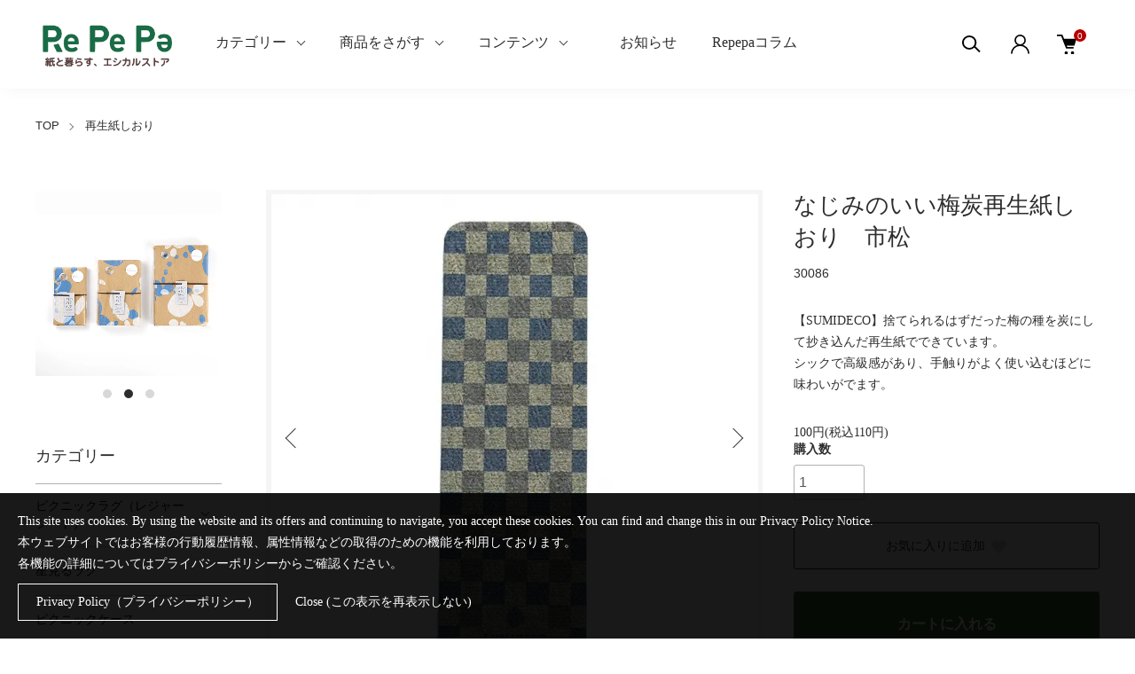

--- FILE ---
content_type: text/html; charset=EUC-JP
request_url: https://repepa.com/?pid=154106040
body_size: 22402
content:
<!DOCTYPE html PUBLIC "-//W3C//DTD XHTML 1.0 Transitional//EN" "http://www.w3.org/TR/xhtml1/DTD/xhtml1-transitional.dtd">
<html xmlns:og="http://ogp.me/ns#" xmlns:fb="http://www.facebook.com/2008/fbml" xmlns:mixi="http://mixi-platform.com/ns#" xmlns="http://www.w3.org/1999/xhtml" xml:lang="ja" lang="ja" dir="ltr">
<head>
<meta http-equiv="content-type" content="text/html; charset=euc-jp" />
<meta http-equiv="X-UA-Compatible" content="IE=edge,chrome=1" />
<meta name="viewport" content="width=device-width,initial-scale=1">
<title>なじみのいい梅炭再生紙しおり　市松 - Repepa（リペパ）　紙と暮らす、エシカルストア</title>
<meta name="Keywords" content="なじみのいい梅炭再生紙しおり　市松,repepa,リペパ,crep,レジャーシート,ピクニックラグ,文具,ブックカバー,しおり,再生紙,雑貨,サスティナブル,ギフト,デザイン" />
<meta name="Description" content="Repepa（リペパ）では、工業用クレープ紙を使用した再生紙雑貨をご用意しています。豊富なデザイン展開の「crep ピクニックラグ」をはじめとしたサスティナブルな商品は、普段づかいにもギフトにもおすすめです。" />
<meta name="Author" content="Repepa（リペパ）　紙と暮らす、エシカルストア-山陽製紙株式会社" />
<meta name="Copyright" content="GMOペパボ" />
<meta http-equiv="content-style-type" content="text/css" />
<meta http-equiv="content-script-type" content="text/javascript" />
<link rel="stylesheet" href="https://repepa.com/css/framework/colormekit.css" type="text/css" />
<link rel="stylesheet" href="https://repepa.com/css/framework/colormekit-responsive.css" type="text/css" />
<link rel="stylesheet" href="https://img07.shop-pro.jp/PA01457/249/css/11/index.css?cmsp_timestamp=20250619095128" type="text/css" />
<link rel="stylesheet" href="https://img07.shop-pro.jp/PA01457/249/css/11/product.css?cmsp_timestamp=20250619095128" type="text/css" />

<link rel="alternate" type="application/rss+xml" title="rss" href="https://repepa.com/?mode=rss" />
<link rel="shortcut icon" href="https://img07.shop-pro.jp/PA01457/249/favicon.ico?cmsp_timestamp=20250624100918" />
<script type="text/javascript" src="//ajax.googleapis.com/ajax/libs/jquery/1.11.0/jquery.min.js" ></script>
<meta property="og:title" content="なじみのいい梅炭再生紙しおり　市松 - Repepa（リペパ）　紙と暮らす、エシカルストア" />
<meta property="og:description" content="Repepa（リペパ）では、工業用クレープ紙を使用した再生紙雑貨をご用意しています。豊富なデザイン展開の「crep ピクニックラグ」をはじめとしたサスティナブルな商品は、普段づかいにもギフトにもおすすめです。" />
<meta property="og:url" content="https://repepa.com?pid=154106040" />
<meta property="og:site_name" content="Repepa（リペパ）　紙と暮らす、エシカルストア" />
<meta property="og:image" content="https://img07.shop-pro.jp/PA01457/249/product/154106040.jpg?cmsp_timestamp=20200930202354"/>
<meta property="og:type" content="product" />
<meta property="product:price:amount" content="110" />
<meta property="product:price:currency" content="JPY" />
<meta property="product:product_link" content="https://repepa.com?pid=154106040" />
<meta name="google-site-verification" content="MWpwmzVOnKPqUmJ9x4LlQq9bLf0_61GReT4qQwXGZAo" />
<meta name="p:domain_verify" content="3604b06eda824613dc14925f886011d0"/>
<script>
  var Colorme = {"page":"product","shop":{"account_id":"PA01457249","title":"Repepa\uff08\u30ea\u30da\u30d1\uff09\u3000\u7d19\u3068\u66ae\u3089\u3059\u3001\u30a8\u30b7\u30ab\u30eb\u30b9\u30c8\u30a2"},"basket":{"total_price":0,"items":[]},"customer":{"id":null},"inventory_control":"none","product":{"shop_uid":"PA01457249","id":154106040,"name":"\u306a\u3058\u307f\u306e\u3044\u3044\u6885\u70ad\u518d\u751f\u7d19\u3057\u304a\u308a\u3000\u5e02\u677e","model_number":"30086","stock_num":null,"sales_price":100,"sales_price_including_tax":110,"variants":[],"category":{"id_big":2891565,"id_small":0},"groups":[{"id":2921135},{"id":2921162},{"id":2921166},{"id":2921187}],"members_price":100,"members_price_including_tax":110}};

  (function() {
    function insertScriptTags() {
      var scriptTagDetails = [{"src":"https:\/\/welcome-coupon.colorme.app\/js\/coupon.js?account_id=PA01457249","integrity":null},{"src":"https:\/\/free-shipping-notifier-assets.colorme.app\/shop.js","integrity":null},{"src":"https:\/\/connect.myeeglobal.com\/2c93f60ff77ca110e7871caf6f68f136ac0117654f8f3c7d83fb0eae4b4555da\/main.js?paidOption=false&serviceType=7003","integrity":"sha384-WFFyZn1wgC98oNnn4LfLoZNdEk3V4\/POuUnvKfkB3kZXtElSwxn069n1\/qRi\/aTP"},{"src":"https:\/\/connect.buyee.jp\/2c93f60ff77ca110e7871caf6f68f136ac0117654f8f3c7d83fb0eae4b4555da\/main.js?paidOption=false&serviceType=7003","integrity":"sha384-5OCv6Sapbge+3fzozkWQr7bzBm4k8NSV8p22pmsckQaAtREGAjsVxLdttJRRgMFp"}];
      var entry = document.getElementsByTagName('script')[0];

      scriptTagDetails.forEach(function(tagDetail) {
        var script = document.createElement('script');

        script.type = 'text/javascript';
        script.src = tagDetail.src;
        script.async = true;

        if( tagDetail.integrity ) {
          script.integrity = tagDetail.integrity;
          script.setAttribute('crossorigin', 'anonymous');
        }

        entry.parentNode.insertBefore(script, entry);
      })
    }

    window.addEventListener('load', insertScriptTags, false);
  })();
</script>

<script async src="https://www.googletagmanager.com/gtag/js?id=G-4CQR0VDCH4"></script>
<script>
  window.dataLayer = window.dataLayer || [];
  function gtag(){dataLayer.push(arguments);}
  gtag('js', new Date());
  
      gtag('config', 'G-4CQR0VDCH4', (function() {
      var config = {};
      if (Colorme && Colorme.customer && Colorme.customer.id != null) {
        config.user_id = Colorme.customer.id;
      }
      return config;
    })());
  
  </script><script type="text/javascript">
  document.addEventListener("DOMContentLoaded", function() {
    gtag("event", "view_item", {
      currency: "JPY",
      value: Colorme.product.sales_price_including_tax,
      items: [
        {
          item_id: Colorme.product.id,
          item_name: Colorme.product.name
        }
      ]
    });
  });
</script></head>
<body>
<meta name="colorme-acc-payload" content="?st=1&pt=10029&ut=154106040&at=PA01457249&v=20260120104412&re=&cn=ebab89ec9627d688ec5a2c63afb4b4c2" width="1" height="1" alt="" /><script>!function(){"use strict";Array.prototype.slice.call(document.getElementsByTagName("script")).filter((function(t){return t.src&&t.src.match(new RegExp("dist/acc-track.js$"))})).forEach((function(t){return document.body.removeChild(t)})),function t(c){var r=arguments.length>1&&void 0!==arguments[1]?arguments[1]:0;if(!(r>=c.length)){var e=document.createElement("script");e.onerror=function(){return t(c,r+1)},e.src="https://"+c[r]+"/dist/acc-track.js?rev=3",document.body.appendChild(e)}}(["acclog001.shop-pro.jp","acclog002.shop-pro.jp"])}();</script>
<script>(function(w,d,s,l,i){w[l]=w[l]||[];w[l].push({'gtm.start':
new Date().getTime(),event:'gtm.js'});var f=d.getElementsByTagName(s)[0],
j=d.createElement(s),dl=l!='dataLayer'?'&l='+l:'';j.async=true;j.src=
'https://www.googletagmanager.com/gtm.js?id='+i+dl;f.parentNode.insertBefore(j,f);
})(window,document,'script','dataLayer','GTM-KTPRM96');</script>


<noscript><iframe src="https://www.googletagmanager.com/ns.html?id=GTM-KTPRM96"
height="0" width="0" style="display:none;visibility:hidden"></iframe></noscript>

<link href="https://img.shop-pro.jp/tmpl_js/88/slick.css" rel="stylesheet" type="text/css">
<link href="https://img.shop-pro.jp/tmpl_js/88/slick-theme.css" rel="stylesheet" type="text/css">
<link href="https://img.shop-pro.jp/tmpl_js/88/magnific-popup.css" rel="stylesheet" type="text/css">


<div class="l-header is-product" id="js-header-scroll">
  <div class="l-header-main">
    <div class="l-header-main__in">
      <div class="l-header-logo">
        <h1 class="l-header-logo__img">
          <a class="l-header-logo__txt" href="./">
            <img src="https://img07.shop-pro.jp/PA01457/249/PA01457249.png?cmsp_timestamp=20250624100918" alt="Repepa（リペパ）　紙と暮らす、エシカルストア" />
          </a>
        </h1>
      </div>
      <div class="l-sp-header-cart-btn">
                <form name="cart_view_with_async" method="POST" action="https://repepa.com/cart/proxy/basket?shop_id=PA01457249&shop_domain=repepa.com">
          <input type="hidden" name="reference_token" value="a2cb927bd9c24040ac3fcbd809f9a078"><input type="hidden" name="shop_id" value="PA01457249"><input type="hidden" name="shop_domain" value="repepa.com">
        </form>
        <button class="l-sp-header-cart-btn__link cart_view_with_async">
          <img src="https://img.shop-pro.jp/tmpl_img/87/icon-cart.svg" alt="カートを見る" />
          <span class="l-sp-header-cart-btn__count">
            <span class="cart_count">0</span>
          </span>
        </button>
            </div>
      <button class="l-menu-btn js-navi-open" aria-label="メニュー">
        <span></span>
        <span></span>
      </button>
    </div>
    
    <div class="l-main-navi">
      <div class="l-main-navi__overlay js-navi-close"></div>
      <div class="l-sp-header-search">
        <form action="https://repepa.com/" method="GET" class="l-sp-header-search__form">
          <input type="hidden" name="mode" value="srh" />
          <div class="l-sp-header-search__input">
            <input type="text" name="keyword" placeholder="商品検索" />
          </div>
          <button class="l-sp-header-search__submit" type="submit">
            <img src="https://img.shop-pro.jp/tmpl_img/87/icon-search.svg" alt="送信" />
          </button>
        </form>
      </div>
      <ul class="l-main-navi-list">
                <li class="l-main-navi-list__item">
          <button class="l-main-navi-list__link js-toggle-btn">
            カテゴリー
          </button>
          <div class="l-dropdown-menu js-toggle-contents">
            <div class="u-container">
              <ul class="l-dropdown-menu-list">
                                <li class="l-dropdown-menu-list__item2">
                  <a class="l-dropdown-menu-list__link" href="https://repepa.com/?mode=cate&cbid=2891562&csid=0">ピクニックラグ（レジャーシート）</a>
                </li>
                                <li class="l-dropdown-menu-list__item2">
                  <a class="l-dropdown-menu-list__link" href="https://repepa.com/?mode=cate&cbid=2973676&csid=0">星見るラグ</a>
                </li>
                                <li class="l-dropdown-menu-list__item2">
                  <a class="l-dropdown-menu-list__link" href="https://repepa.com/?mode=cate&cbid=2959287&csid=0">ピクニックケース</a>
                </li>
                                <li class="l-dropdown-menu-list__item2">
                  <a class="l-dropdown-menu-list__link" href="https://repepa.com/?mode=cate&cbid=2891563&csid=0">テーブルウェア</a>
                </li>
                                <li class="l-dropdown-menu-list__item2">
                  <a class="l-dropdown-menu-list__link" href="https://repepa.com/?mode=cate&cbid=2891564&csid=0">再生紙ブックカバー</a>
                </li>
                                <li class="l-dropdown-menu-list__item2">
                  <a class="l-dropdown-menu-list__link" href="https://repepa.com/?mode=cate&cbid=2891565&csid=0">再生紙しおり</a>
                </li>
                                <li class="l-dropdown-menu-list__item2">
                  <a class="l-dropdown-menu-list__link" href="https://repepa.com/?mode=cate&cbid=2891566&csid=0">その他</a>
                </li>
                              </ul>
            </div>
          </div>
        </li>
                        <li class="l-main-navi-list__item">
          <button class="l-main-navi-list__link js-toggle-btn">
            商品をさがす
          </button>
          <div class="l-dropdown-menu js-toggle-contents">
            <div class="u-container">
              <ul class="l-dropdown-menu-list">
                                <li class="l-dropdown-menu-list__item2">
                  <a class="l-dropdown-menu-list__link" href="https://repepa.com/?mode=grp&gid=2921162">ブランドからさがす</a>
                </li>
                                <li class="l-dropdown-menu-list__item2">
                  <a class="l-dropdown-menu-list__link" href="https://repepa.com/?mode=grp&gid=2921169">コラボレーター・デザイナーからさがす</a>
                </li>
                                <li class="l-dropdown-menu-list__item2">
                  <a class="l-dropdown-menu-list__link" href="https://repepa.com/?mode=grp&gid=2921186">価格からさがす</a>
                </li>
                              </ul>
            </div>
          </div>
        </li>
                        <li class="l-main-navi-list__item">
        <button class="l-main-navi-list__link js-toggle-btn">
          コンテンツ
          </button>
          <div class="l-dropdown-menu js-toggle-contents">
            <div class="u-container">
              <ul class="l-dropdown-menu-list">
                <li class="l-dropdown-menu-list__item">
                  <a class="l-dropdown-menu-list__link" href="https://repepa.com/?mode=f1">「Repepa」について</a>
                </li>
                <li class="l-dropdown-menu-list__item">
                  <a class="l-dropdown-menu-list__link" href="https://repepa.com/?mode=f4">ピクニックラグのサイズについて</a>
                </li>
                <li class="l-dropdown-menu-list__item">
                  <a class="l-dropdown-menu-list__link" href="https://repepa.com/?mode=f5">ご利用ガイド</a>
                </li>
                <li class="l-dropdown-menu-list__item">
                  <a class="l-dropdown-menu-list__link" href="https://repepa.com/?mode=f6">よくあるご質問</a>
                </li>
								 <li class="l-dropdown-menu-list__item">
                  <a class="l-dropdown-menu-list__link" href="https://repepa.com/?mode=f9">OEM製作について（法人のお客様）</a>
                </li>
                <li class="l-dropdown-menu-list__item">
                  <a class="l-dropdown-menu-list__link" href="https://repepa.shop-pro.jp/secure/?mode=inq&shop_back_url=https%3A%2F%2Frepepa.com%2F&shop_id=PA01457249">お問い合わせ</a>
                </li>             
                <li class="l-dropdown-menu-list__item">
                  <a class="l-dropdown-menu-list__link" href="https://repepa.com/?mode=f8">利用者情報の外部送信</a>
                </li>
								<li class="l-dropdown-menu-list__item">
                  <a class="l-dropdown-menu-list__link" href="https://repepa.com/?mode=f11">個人情報取り扱い同意書</a>
                </li>
              </ul>
            </div>
          </div>
        </li>
        					<li class="menu-list__item">
           <a class="l-dropdown-menu-list__link" href="https://repepa.com/apps/note/category/infomation/">お知らせ</a>
				</li>
				<li class="menu-list__item">
           <a class="l-dropdown-menu-list__link" href="https://repepa.com/apps/note/category/repepacolumn/">Repepaコラム</a>
				</li>
      </ul>
      
      <div class="l-header-help">
        <div class="l-header-search">
          <button class="l-header-search__btn l-header-help__btn js-search-btn" type="button">
            <img src="https://img.shop-pro.jp/tmpl_img/87/icon-search.svg" alt="検索" />
          </button>
          <div class="l-header-search__contents js-search-contents">
            <div class="l-header-search__overlay"></div>
            <form action="https://repepa.com/" method="GET" class="l-header-search__form">
              <input type="hidden" name="mode" value="srh" />
              <div class="l-header-search__input">
                <input type="text" name="keyword" placeholder="商品検索" />
              </div>
              <button class="l-header-search__submit" type="submit">
                <img src="https://img.shop-pro.jp/tmpl_img/87/icon-search.svg" alt="送信" />
              </button>
            </form>
          </div>
        </div>
        <div class="l-header-account">
          <button class="l-header-account__btn l-header-help__btn js-toggle-btn">
            <img src="https://img.shop-pro.jp/tmpl_img/87/icon-user.svg" alt="アカウント" />
          </button>
          <div class="l-dropdown-menu js-toggle-contents">
            <div class="u-container">
              <ul class="l-header-account-list">
                <li class="l-header-account-list__item">
                  <a class="l-header-account-list__link" href="https://repepa.com/?mode=myaccount">マイアカウント</a>
                </li>
                                                                <li class="l-header-account-list__item">
                  <a class="l-header-account-list__link" href="https://repepa.com/customer/signup/new">新規会員登録</a>
                </li>
                                <li class="l-header-account-list__item">
                  <a class="l-header-account-list__link" href="https://repepa.com/?mode=login&shop_back_url=https%3A%2F%2Frepepa.com%2F">ログイン</a>
                </li>
                                              </ul>
            </div>
          </div>
        </div>
        <div class="l-header-cart">
                    <form name="cart_view_with_async" method="POST" action="https://repepa.com/cart/proxy/basket?shop_id=PA01457249&shop_domain=repepa.com">
            <input type="hidden" name="reference_token" value="a2cb927bd9c24040ac3fcbd809f9a078"><input type="hidden" name="shop_id" value="PA01457249"><input type="hidden" name="shop_domain" value="repepa.com">
          </form>
          <button class="l-header-cart-btn cart_view_with_async">
            <img src="https://img.shop-pro.jp/tmpl_img/87/icon-cart.svg" alt="カートを見る" />
            <span class="l-header-cart-btn__count">
              <span class="cart_count">0</span>
            </span>
          </button>
                </div>
      </div>
      
      
      <div class="l-sp-header-help">
        <div class="l-sp-header-help-box">
          <h3 class="l-sp-header-help__ttl">
            アカウント
          </h3>
          <ul class="l-sp-header-help-list">
            <li class="l-sp-header-help-list__item">
              <a class="l-sp-header-help-list__link" href="https://repepa.com/?mode=myaccount">マイアカウント</a>
            </li>
                                                <li class="l-sp-header-help-list__item">
              <a class="l-sp-header-help-list__link" href="https://repepa.com/customer/signup/new">新規会員登録</a>
            </li>
                        <li class="l-sp-header-help-list__item">
              <a class="l-sp-header-help-list__link" href="https://repepa.com/?mode=login&shop_back_url=https%3A%2F%2Frepepa.com%2F">ログイン</a>
            </li>
                                    <li class="l-sp-header-help-list__item">
              <a class="l-sp-header-help-list__link" href="https://repepa.com/cart/proxy/basket?shop_id=PA01457249&shop_domain=repepa.com"></a>
            </li>
          </ul>
        </div>
        <div class="l-sp-header-help-box">
          <h3 class="l-sp-header-help__ttl">
            ショッピングガイド
          </h3>
          <ul class="l-sp-header-help-list">
            <li class="l-sp-header-help-list__item">
              <a class="l-sp-header-help-list__link" href="https://repepa.com/?mode=sk">配送・送料について</a>
            </li>
            <li class="l-sp-header-help-list__item">
              <a class="l-sp-header-help-list__link" href="https://repepa.com/?mode=sk#return">返品について</a>
            </li>
            <li class="l-sp-header-help-list__item">
              <a class="l-sp-header-help-list__link" href="https://repepa.com/?mode=sk#payment">お支払い方法について</a>
            </li>
            <li class="l-sp-header-help-list__item">
              <a class="l-sp-header-help-list__link" href="https://repepa.com/?mode=sk#info">特定商取引法に基づく表記</a>
            </li>
            <li class="l-sp-header-help-list__item">
              <a class="l-sp-header-help-list__link" href="https://repepa.com/?mode=privacy">プライバシーポリシー</a>
            </li>
            <li class="l-sp-header-help-list__item">
              <a class="l-sp-header-help-list__link" href="https://repepa.shop-pro.jp/customer/inquiries/new">お問い合わせ</a>
            </li>
          </ul>
        </div>
        
        <ul class="l-sp-header-sns-list">
                    <li class="l-sp-header-sns-list__item">
            <a href="https://instagram.com/repepa_sanyopaper" target="_blank">
              <i class="icon-lg-b icon-instagram" aria-label="instagram"></i>
            </a>
          </li>
                                        <li class="l-sp-header-sns-list__item">
            <a href="https://twitter.com/Repepa_sanyo" target="_blank">
              <i class="icon-lg-b icon-twitter" aria-label="Twitter"></i>
            </a>
          </li>
                            </ul>
        
      </div>
      
    </div>
    
    <div class="l-sp-main-navi__overlay"></div>
    
  </div>
</div>





<div class="l-main is-product">
  <div class="c-breadcrumbs u-container">
    <ul class="c-breadcrumbs-list">
      <li class="c-breadcrumbs-list__item">
        <a class="c-breadcrumbs-list__link" href="./">TOP</a>
      </li>
                                    <li class="c-breadcrumbs-list__item">
        <a href="?mode=cate&cbid=2891565&csid=0">
          再生紙しおり
        </a>
      </li>
                                                                </ul>
  </div>
  
  <div class="l-contents-wrap u-container">
    <div class="l-contents-main">
            <link href="https://img.shop-pro.jp/tmpl_js/87/magnific-popup.css" rel="stylesheet" type="text/css">

<meta property="product:retailer_item_id" content="154106040" />

<script type="application/ld+json">
{
  "@context": "https://schema.org/",
  "@type": "Product",
  "id": "154106040",
  "name": "なじみのいい梅炭再生紙しおり　市松",
  "image": "https://img07.shop-pro.jp/PA01457/249/product/154106040.jpg?cmsp_timestamp=20200930202354",
  "description": "捨てられるはずだった梅の種を炭にして抄き込んだ再生紙でできています。 シックで高級感があり、手触りがよく使い込むほどに味わいがでます。 本体寸:W40mm x H120mm MADE IN JAPAN",
  "sku": "30086",
  "offers": {
    "@type": "Offer",
    "url": "https://repepa.com/?pid=154106040",
        "availability": "https://schema.org/InStock",
        "price": "100110",
    "priceCurrency": "JPY"
  }
}
</script>

<div class="cart_in_modal cart_modal__close" style="display: none;">
  <div class="cart_in_modal__outline not_bubbling">
    <label class="cart_modal__close cart_in_modal__close-icon">
    </label>
    <p class="cart_in_modal__heading">
      こちらの商品が<br class="sp-br">カートに入りました
    </p>
    <div class="cart_in_modal__detail">
            <div class="cart_in_modal__image-wrap">
        <img src="https://img07.shop-pro.jp/PA01457/249/product/154106040.jpg?cmsp_timestamp=20200930202354" alt="" class="cart_in_modal__image" />
      </div>
            <p class="cart_in_modal__name">
        なじみのいい梅炭再生紙しおり　市松
      </p>
    </div>
    <div class="cart_in_modal__button-wrap">
      <form name="cart_view_with_async" method="POST" action="https://repepa.com/cart/proxy/basket?shop_id=PA01457249&shop_domain=repepa.com">
        <input type="hidden" name="reference_token" value="a2cb927bd9c24040ac3fcbd809f9a078"><input type="hidden" name="shop_id" value="PA01457249"><input type="hidden" name="shop_domain" value="repepa.com">
      </form>
      <button class="cart_view_with_async cart_in_modal__button cart_in_modal__button--solid">かごの中身を見る</button>
      <p class="cart_modal__close cart_in_modal__text-link">ショッピングを続ける</p>
    </div>
  </div>
</div>
<div class="cart_in_error_modal cart_in_error__close" style="display: none;">
  <div class="cart_in_modal__outline not_bubbling">
    <label class="cart_in_error__close cart_in_modal__close-icon">
    </label>
    <p class="cart_in_error_message cart_in_error_modal__heading"></p>
    <div class="cart_in_modal__button-wrap">
      <button class="cart_in_error__close cart_in_modal__button cart_in_modal__button--solid">ショッピングを続ける</button>
    </div>
  </div>
</div>


<div class="p-product">
  <form name="product_form" method="post" action="https://repepa.com/cart/proxy/basket/items/add">
    <div class="p-product-main">
      
      <div class="p-product-img">
        <div class="p-product-img__main js-images-slider">
          <div class="p-product-img__main-item u-square-img">
                        <a href="https://img07.shop-pro.jp/PA01457/249/product/154106040.jpg?cmsp_timestamp=20200930202354" class="js-popup-item">
              <img src="https://img07.shop-pro.jp/PA01457/249/product/154106040.jpg?cmsp_timestamp=20200930202354" alt="" />
            </a>
                      </div>
                                        <div class="p-product-img__main-item u-square-img">
            <a href="https://img07.shop-pro.jp/PA01457/249/product/154106040_o1.jpg?cmsp_timestamp=20200930202354" class="js-popup-item">
              <img src="https://img07.shop-pro.jp/PA01457/249/product/154106040_o1.jpg?cmsp_timestamp=20200930202354" alt="" />
            </a>
          </div>
                                        <div class="p-product-img__main-item u-square-img">
            <a href="https://img07.shop-pro.jp/PA01457/249/product/154106040_o2.jpg?cmsp_timestamp=20230921173808" class="js-popup-item">
              <img src="https://img07.shop-pro.jp/PA01457/249/product/154106040_o2.jpg?cmsp_timestamp=20230921173808" alt="" />
            </a>
          </div>
                                                                                                                                                                                                                                                                                                                                                                                                                                                                                                                                                                                                                                                                                                                                                                                                                                                                                                                                                                                                                  </div>
                <div class="p-product-img__thumb">
          <ul class="p-product-thumb-list">
                        <li class="p-product-thumb-list__item">
              <div class="p-product-thumb-list__img u-square-img">
                <img src="https://img07.shop-pro.jp/PA01457/249/product/154106040.jpg?cmsp_timestamp=20200930202354" alt="">
              </div>
            </li>
                                                <li class="p-product-thumb-list__item">
              <div class="p-product-thumb-list__img u-square-img">
                <img src="https://img07.shop-pro.jp/PA01457/249/product/154106040_o1.jpg?cmsp_timestamp=20200930202354" alt="">
              </div>
            </li>
                                                <li class="p-product-thumb-list__item">
              <div class="p-product-thumb-list__img u-square-img">
                <img src="https://img07.shop-pro.jp/PA01457/249/product/154106040_o2.jpg?cmsp_timestamp=20230921173808" alt="">
              </div>
            </li>
                                                                                                                                                                                                                                                                                                                                                                                                                                                                                                                                                                                                                                                                                                                                                                                                                                                                                                                                                                                                                                                                                                                                                                                                          </ul>
        </div>
              </div>
      
      
      
      <div class="p-product-info">
        <h2 class="p-product-info__ttl">
          なじみのいい梅炭再生紙しおり　市松
        </h2>
        <div class="p-product-info__id">
          30086
        </div>
        <div class="p-product-info__ex">
          【SUMIDECO】捨てられるはずだった梅の種を炭にして抄き込んだ再生紙でできています。<br>シックで高級感があり、手触りがよく使い込むほどに味わいがでます。
        </div>
        
													<div class="product_sales">
																	100円(税込110円)
																	　</div>
        
        
        
                
        
        
        
                
        
        
                
        
        
        
        <div class="p-product-form">
                    <div class="p-product-form-stock">
            <div class="p-product-option-select__ttl">
              購入数
            </div>
            <div class="p-product-form-stock__box">
              <div class="p-product-form-stock__input">
                <input type="text" name="product_num" value="1" />
                <span class="p-product-form-stock__unit"></span>
              </div>
                          </div>
          </div>
                    
          <div class="p-product-form-btn__favorite">
            <button type="button" class="c-btn-cart is-favorite"  data-favorite-button-selector="DOMSelector" data-product-id="154106040" data-added-class="is-added">
              お気に入りに追加 <svg role="img" aria-hidden="true"><use xlink:href="#heart"></use></svg>
            </button>
          </div>
          
          <div class="p-product-form-btn">
            <div class="p-product-form-btn__cart">
                                          <button type="submit" class="c-btn-cart">
                カートに入れる
              </button>
                            <p class="p-product-form__error-message stock_error"></p>
                                        </div>
          </div>
        </div>
        
        
        
        <ul class="p-product-link-list">
          <li class="p-product-link-list__item">
            <a href="https://repepa.com/?mode=sk#return">返品について</a>
          </li>
          <li class="p-product-link-list__item">
            <a href="https://repepa.com/?mode=sk#info">特定商取引法に基づく表記</a>
          </li>
          <li class="p-product-link-list__item">
            <a href="https://repepa.shop-pro.jp/customer/products/154106040/inquiries/new">この商品について問い合わせる</a>
          </li>
          <li class="p-product-link-list__item">
            <a href="https://repepa.com/?mode=cate&cbid=2891565&csid=0">買い物を続ける</a>
          </li>
        </ul>
        
        
        <ul class="p-product-sns-list">
          <li class="p-product-sns-list__item">
            <div class="line-it-button" data-lang="ja" data-type="share-a" data-ver="3"
                         data-color="default" data-size="small" data-count="false" style="display: none;"></div>
                       <script src="https://www.line-website.com/social-plugins/js/thirdparty/loader.min.js" async="async" defer="defer"></script>
          </li>
          <li class="p-product-sns-list__item">
            
          </li>
          <li class="p-product-sns-list__item">
            <a href="https://twitter.com/share" class="twitter-share-button" data-url="https://repepa.com/?pid=154106040" data-text="" data-lang="ja" >ツイート</a>
<script charset="utf-8">!function(d,s,id){var js,fjs=d.getElementsByTagName(s)[0],p=/^http:/.test(d.location)?'http':'https';if(!d.getElementById(id)){js=d.createElement(s);js.id=id;js.src=p+'://platform.twitter.com/widgets.js';fjs.parentNode.insertBefore(js,fjs);}}(document, 'script', 'twitter-wjs');</script>
          </li>
        </ul>
        
        
      </div>
      
      
    </div>
    
    
    <div class="p-product-detail">
      
            <div class="p-product-explain">
        <h3 class="p-product__ttl">
          商品説明
        </h3>
        <div class="p-product-explain__body">
          捨てられるはずだった梅の種を炭にして抄き込んだ再生紙でできています。<br>シックで高級感があり、手触りがよく使い込むほどに味わいがでます。<br>本体寸:W40mm x H120mm<br>MADE IN JAPAN
        </div>
      </div>
            
      
      <div class="p-product-other">
        
                
        
        
                <div class="p-product-recommend">
          <h3 class="p-product__ttl">
            あなたにおすすめの商品
          </h3>
          <ul class="p-product-recommend-list u-opa">
                        <li class="p-product-recommend-list__item">
              <div class="p-product-recommend-list__img u-square-img">
                <a href="?pid=154106039">
                                    <img src="https://img07.shop-pro.jp/PA01457/249/product/154106039_th.jpg?cmsp_timestamp=20200930202352" alt="なじみのいい梅炭再生紙しおり　縁起" class="together_product_list_img show item_img" />
                                  </a>
                <button type="button" class="c-item-list__btn" data-favorite-button-selector="DOMSelector" data-product-id="154106039" data-added-class="is-added">
                  <svg role="img" aria-hidden="true"><use xlink:href="#heart"></use></svg>
                </button>
              </div>
              <div class="c-item-list__txt">
                <div class="c-item-list__ttl">
                  <a href="?pid=154106039">
                    なじみのいい梅炭再生紙しおり　縁起
                  </a>
                </div>
                                                                <div class="c-item-list__price">
                  																					100円(税込110円)                                    </span>
                </div>
                              </div>
            </li>
                        <li class="p-product-recommend-list__item">
              <div class="p-product-recommend-list__img u-square-img">
                <a href="?pid=154105922">
                                    <img src="https://img07.shop-pro.jp/PA01457/249/product/154105922_th.png?cmsp_timestamp=20230413140923" alt="ピクニックラグ　フラワーズ　イエロー" class="together_product_list_img show item_img" />
                                  </a>
                <button type="button" class="c-item-list__btn" data-favorite-button-selector="DOMSelector" data-product-id="154105922" data-added-class="is-added">
                  <svg role="img" aria-hidden="true"><use xlink:href="#heart"></use></svg>
                </button>
              </div>
              <div class="c-item-list__txt">
                <div class="c-item-list__ttl">
                  <a href="?pid=154105922">
                    ピクニックラグ　フラワーズ　イエロー
                  </a>
                </div>
                                                                <div class="c-item-list__price">
                  																				1,200円(税込1,320円)&#12316;2,500円(税込2,750円)
                                                </span>
                </div>
                              </div>
            </li>
                        <li class="p-product-recommend-list__item">
              <div class="p-product-recommend-list__img u-square-img">
                <a href="?pid=154105978">
                                    <img src="https://img07.shop-pro.jp/PA01457/249/product/154105978_th.jpg?cmsp_timestamp=20200930202125" alt="ピクニックケース　ブルーストーン　ブルー＆ブラウン　2色　各1枚入り" class="together_product_list_img show item_img" />
                                  </a>
                <button type="button" class="c-item-list__btn" data-favorite-button-selector="DOMSelector" data-product-id="154105978" data-added-class="is-added">
                  <svg role="img" aria-hidden="true"><use xlink:href="#heart"></use></svg>
                </button>
              </div>
              <div class="c-item-list__txt">
                <div class="c-item-list__ttl">
                  <a href="?pid=154105978">
                    ピクニックケース　ブルーストーン　ブルー＆ブラウン　2色　各1枚入り
                  </a>
                </div>
                                                                <div class="c-item-list__price">
                  																				500円(税込550円)&#12316;700円(税込770円)
                                                </span>
                </div>
                              </div>
            </li>
                      </ul>
        </div>
                
      </div>
      
    </div>
    
    <input type="hidden" name="user_hash" value="96143af415d81febd64fc0ab8d3d7d36"><input type="hidden" name="members_hash" value="96143af415d81febd64fc0ab8d3d7d36"><input type="hidden" name="shop_id" value="PA01457249"><input type="hidden" name="product_id" value="154106040"><input type="hidden" name="members_id" value=""><input type="hidden" name="back_url" value="https://repepa.com/?pid=154106040"><input type="hidden" name="is_async_cart_in" value="1"><input type="hidden" name="reference_token" value="a2cb927bd9c24040ac3fcbd809f9a078"><input type="hidden" name="shop_domain" value="repepa.com">
  </form>
  
  </div>




<script src="https://img.shop-pro.jp/tmpl_js/87/slick.js"></script>
<script src="https://img.shop-pro.jp/tmpl_js/87/jquery.magnific-popup.min.js"></script>
<script type="text/javascript">
  $(document).on("ready", function() {
    var slider = ".js-images-slider";
    var thumbnailItem = ".p-product-thumb-list__item";
    
    $(thumbnailItem).each(function() {
      var index = $(thumbnailItem).index(this);
      $(this).attr("data-index",index);
    });
    
    $(slider).on('init',function(slick) {
      var index = $(".slide-item.slick-slide.slick-current").attr("data-slick-index");
      $(thumbnailItem+'[data-index="'+index+'"]').addClass("is-current");
    });
    
    $(slider).slick( {
      autoplay: false,
      arrows: true,
      fade: true,
      infinite: true
    });
    
    $(thumbnailItem).on('click',function() {
      var index = $(this).attr("data-index");
      $(slider).slick("slickGoTo",index,false);
    });
    
    $(slider).on('beforeChange',function(event,slick, currentSlide,nextSlide){
      $(thumbnailItem).each(function() {
        $(this).removeClass("is-current");
      });
      $(thumbnailItem+'[data-index="'+nextSlide+'"]').addClass("is-current");
    });
  });
</script>
<script type="text/javascript">
  $(document).ready(function() {
    $('.js-popup-item').magnificPopup({
      type: 'image',
      removalDelay: 300,
      gallery: {
        enabled:true
      },
      closeMarkup: '<button title="%title%" type="button" class="mfp-close"><img src="https://img.shop-pro.jp/tmpl_img/88/icon-close.svg" alt="close" width="15" class="mfp-close" /></button>',
      callbacks: {
        open: function() {
          closeBtn();
        },
      }
    });
    $('.js-popup').magnificPopup({
      type: 'image',
      removalDelay: 300,
      gallery: {
        enabled:true
      },
      closeMarkup: '<button title="%title%" type="button" class="mfp-close"><img src="https://img.shop-pro.jp/tmpl_img/88/icon-close.svg" alt="close" width="15" class="mfp-close" /></button>',
      callbacks: {
        open: function() {
          closeBtn();
        },
      }
    });
    $('.js-popup-inline').magnificPopup({
      type: 'inline',
      closeMarkup: '<button title="%title%" type="button" class="mfp-close"><img src="https://img.shop-pro.jp/tmpl_img/88/icon-close-black.svg" alt="close" width="15" class="mfp-close" /></button>',
      callbacks: {
        open: function() {
          closeBtn();
        },
      }
    });
  });
  function closeBtn(){
    $('.close-btn').on('click',function(){
      $('.popup-img').magnificPopup('close');
    });
  }
</script>
<script>
  $(function () {
    function window_size_switch_func() {
      if($(window).width() >= 1008) {
        // product option switch -> table
        $('#prd-opt-table').html($('.prd-opt-table').html());
        $('#prd-opt-table table').addClass('table table-bordered');
        $('#prd-opt-select').empty();
      } else {
        // product option switch -> select
        $('#prd-opt-table').empty();
        if($('#prd-opt-select > *').size() == 0) {
          $('#prd-opt-select').append($('.prd-opt-select').html());
        }
      }
    }
    window_size_switch_func();
    
    $(window).resize(function () {
      window_size_switch_func();
    });
  });
</script>    </div>
    
        <div class="l-contents-side">
      <div class="l-side-slider u-opa js-side-slider">
        <div class="l-side-slider__item">
          <a class="l-side-slider__link" href="https://repepa.com/?mode=cate&cbid=2891563&csid=0&sort=n">
            <img src="https://img07.shop-pro.jp/PA01457/249/etc_base64/dXBiYW5uZXJfMFE2QTUyMjUtOA.jpg?cmsp_timestamp=20250619095015" alt="テーブルマット">
          </a>
        </div>
        <div class="l-side-slider__item">
          <a class="l-side-slider__link" href="https://repepa.com/?mode=cate&cbid=2891562&csid=2">
            <img src="https://img07.shop-pro.jp/PA01457/249/etc_base64/dXBiYW5uZXJfUEFDX0JTX0JV.jpg" alt="ピクニックラグ　コラボデザインパッケージ">
          </a>
        </div>
        <div class="l-side-slider__item">
          <a class="l-side-slider__link" href="https://repepa.com/?mode=cate&cbid=2891564&csid=0">
            <img src="https://img07.shop-pro.jp/PA01457/249/etc_base64/dXBiYW5uZXJfR18xMjc4NDc.jpg" alt="PELP!ブックカバーイメージ">
          </a>
        </div>
      </div>
      
      
                  <div class="l-side-navi">
        <h3 class="l-side-navi__ttl">
          カテゴリー
        </h3>
        <ul class="l-side-navi-list">
                    <li class="l-side-navi-list__item">
                        <button class="l-side-navi-list__link js-side-toggle__btn">
              ピクニックラグ（レジャーシート）
            </button>
                                                <ul class="l-side-navi-sub-list js-side-toggle__contents">
              <li class="l-side-navi-sub-list__item">
                <a href="https://repepa.com/?mode=cate&cbid=2891562&csid=0" class="l-side-navi-sub-list__link">
                  全てのピクニックラグ（レジャーシート）
                </a>
              </li>
                            <li class="l-side-navi-sub-list__item">
                <a href="https://repepa.com/?mode=cate&cbid=2891562&csid=1" class="l-side-navi-sub-list__link">
                  スタンダードデザイン
                </a>
              </li>
                                                    <li class="l-side-navi-sub-list__item">
                <a href="https://repepa.com/?mode=cate&cbid=2891562&csid=2" class="l-side-navi-sub-list__link">
                  コラボレーションデザイン
                </a>
              </li>
                          </ul>
                                  </li>
                    <li class="l-side-navi-list__item">
                        <a class="l-side-navi-list__link is-link" href="https://repepa.com/?mode=cate&cbid=2973676&csid=0">
              星見るラグ
            </a>
                                  </li>
                    <li class="l-side-navi-list__item">
                        <a class="l-side-navi-list__link is-link" href="https://repepa.com/?mode=cate&cbid=2959287&csid=0">
              ピクニックケース
            </a>
                                  </li>
                    <li class="l-side-navi-list__item">
                        <button class="l-side-navi-list__link js-side-toggle__btn">
              テーブルウェア
            </button>
                                                <ul class="l-side-navi-sub-list js-side-toggle__contents">
              <li class="l-side-navi-sub-list__item">
                <a href="https://repepa.com/?mode=cate&cbid=2891563&csid=0" class="l-side-navi-sub-list__link">
                  全てのテーブルウェア
                </a>
              </li>
                            <li class="l-side-navi-sub-list__item">
                <a href="https://repepa.com/?mode=cate&cbid=2891563&csid=1" class="l-side-navi-sub-list__link">
                  テーブルマット／ランナー-スタンダードデザイン
                </a>
              </li>
                                                    <li class="l-side-navi-sub-list__item">
                <a href="https://repepa.com/?mode=cate&cbid=2891563&csid=2" class="l-side-navi-sub-list__link">
                  テーブルマット-コラボレーションデザイン
                </a>
              </li>
                                                    <li class="l-side-navi-sub-list__item">
                <a href="https://repepa.com/?mode=cate&cbid=2891563&csid=3" class="l-side-navi-sub-list__link">
                  テーブルウェア｜その他
                </a>
              </li>
                          </ul>
                                  </li>
                    <li class="l-side-navi-list__item">
                        <button class="l-side-navi-list__link js-side-toggle__btn">
              再生紙ブックカバー
            </button>
                                                <ul class="l-side-navi-sub-list js-side-toggle__contents">
              <li class="l-side-navi-sub-list__item">
                <a href="https://repepa.com/?mode=cate&cbid=2891564&csid=0" class="l-side-navi-sub-list__link">
                  全ての再生紙ブックカバー
                </a>
              </li>
                            <li class="l-side-navi-sub-list__item">
                <a href="https://repepa.com/?mode=cate&cbid=2891564&csid=1" class="l-side-navi-sub-list__link">
                  PELP!ブックカバー
                </a>
              </li>
                                                    <li class="l-side-navi-sub-list__item">
                <a href="https://repepa.com/?mode=cate&cbid=2891564&csid=2" class="l-side-navi-sub-list__link">
                  PELP!ブックカバー-エイブルアート・カンパニー
                </a>
              </li>
                                                    <li class="l-side-navi-sub-list__item">
                <a href="https://repepa.com/?mode=cate&cbid=2891564&csid=3" class="l-side-navi-sub-list__link">
                  PELP!ブックカバー-浮世絵・錦絵シリーズ
                </a>
              </li>
                                                    <li class="l-side-navi-sub-list__item">
                <a href="https://repepa.com/?mode=cate&cbid=2891564&csid=4" class="l-side-navi-sub-list__link">
                  SUMIDECOブックカバー
                </a>
              </li>
                          </ul>
                                  </li>
                    <li class="l-side-navi-list__item">
                        <a class="l-side-navi-list__link is-link" href="https://repepa.com/?mode=cate&cbid=2891565&csid=0">
              再生紙しおり
            </a>
                                  </li>
                    <li class="l-side-navi-list__item">
                        <button class="l-side-navi-list__link js-side-toggle__btn">
              その他
            </button>
                                                <ul class="l-side-navi-sub-list js-side-toggle__contents">
              <li class="l-side-navi-sub-list__item">
                <a href="https://repepa.com/?mode=cate&cbid=2891566&csid=0" class="l-side-navi-sub-list__link">
                  全てのその他
                </a>
              </li>
                            <li class="l-side-navi-sub-list__item">
                <a href="https://repepa.com/?mode=cate&cbid=2891566&csid=1" class="l-side-navi-sub-list__link">
                  限定商品
                </a>
              </li>
                                                    <li class="l-side-navi-sub-list__item">
                <a href="https://repepa.com/?mode=cate&cbid=2891566&csid=2" class="l-side-navi-sub-list__link">
                  ハンドメイド・ラッピング資材
                </a>
              </li>
                                                    <li class="l-side-navi-sub-list__item">
                <a href="https://repepa.com/?mode=cate&cbid=2891566&csid=3" class="l-side-navi-sub-list__link">
                  ピクニックピロー
                </a>
              </li>
                          </ul>
                                  </li>
                  </ul>
      </div>
                                                                                          
      
      
                  <div class="l-side-navi">
        <h3 class="l-side-navi__ttl">
          商品をさがす
        </h3>
        <ul class="l-side-navi-list">
                    <li class="l-side-navi-list__item">
            <a href="https://repepa.com/?mode=grp&gid=2921162" class="l-side-navi-list__link is-link">
              ブランドからさがす
            </a>
          </li>
                                <li class="l-side-navi-list__item">
            <a href="https://repepa.com/?mode=grp&gid=2921169" class="l-side-navi-list__link is-link">
              コラボレーター・デザイナーからさがす
            </a>
          </li>
                                <li class="l-side-navi-list__item">
            <a href="https://repepa.com/?mode=grp&gid=2921186" class="l-side-navi-list__link is-link">
              価格からさがす
            </a>
          </li>
                  </ul>
      </div>
      
                  
      
            <div class="l-side-navi">
        <h3 class="l-side-navi__ttl">
          コンテンツ
        </h3>
        <ul class="l-side-contents-list">
          <li class="l-side-contents-list__item">
            <a href="https://repepa.com/?mode=f1" class="l-side-contents-list__link is-link">
              「Repepa」について
            </a>
          </li>
		  <li class="l-side-contents-list__item">
            <a href="https://repepa.com/?mode=f4" class="l-side-contents-list__link is-link">
              ピクニックラグのサイズについて
            </a>
          </li>
		  <li class="l-side-contents-list__item">
            <a href="https://repepa.com/?mode=f5" class="l-side-contents-list__link is-link">
              ご利用ガイド
            </a>
          </li>
		  <li class="l-side-contents-list__item">
            <a href="https://repepa.com/?mode=f6" class="l-side-contents-list__link is-link">
              よくあるご質問
            </a>
          </li>
		  <li class="l-side-contents-list__item">
            <a href="https://repepa.shop-pro.jp/secure/?mode=inq&shop_back_url=https%3A%2F%2Frepepa.com%2F&shop_id=PA01457249" class="l-side-contents-list__link is-link">
              お問い合わせ
            </a>
          </li>
		  <li class="l-side-contents-list__item">
            <a href="https://repepa.com/?mode=f8" class="l-side-contents-list__link is-link">
              利用者情報の外部送信
            </a>
          </li>
		  <li class="l-side-contents-list__item">
            <a href="https://repepa.com/?mode=f9" class="l-side-contents-list__link is-link">
              OEM製作について（法人のお客様）
            </a>
          </li>
         
        </ul>
      </div>
            
      
      
			<ul class="l-side-bottom-bnr u-opa">
        <li class="l-side-bottom-bnr__item">
          <a href="https://repepa.com/?mode=grp&gid=2921324">
            <img src="https://img07.shop-pro.jp/PA01457/249/etc_base64/Ym90dG9tYmFubmVyX2J1bnRlbg.jpg?cmsp_timestamp=20231013114504" alt="Repepa分店">
          </a>
        </li>
        <li class="l-side-bottom-bnr__item">
          <a href="https://repepa.com/apps/note/category/infomation/">
            <img src="https://img07.shop-pro.jp/PA01457/249/etc_base64/Ym90dG9tYmFubmVyX25ld3M.png" alt="お知らせ">
          </a>
        </li>
        <li class="l-side-bottom-bnr__item">
          <a href="https://repepa.com/apps/note/category/repepacolumn/">
            <img src="https://img07.shop-pro.jp/PA01457/249/etc_base64/Ym90dG9tYmFubmVyX2NvbHVtbg.png" alt="Repepaコラム">
          </a>
        </li>
      </ul>
      
    </div>
        
  </div>
</div>



<div class="l-bottom">
      
  
      
  
      
  
  
  
  
  <div class="p-shopguide">
    <div class="u-container">
      <h2 class="c-ttl-main is-s">
        ショッピングガイド
      </h2>
      <div class="p-shopguide-wrap">
                <div class="p-shopguide-column">
          <div class="p-shopguide-box js-matchHeight">
            <h3 class="p-shopguide-box__ttl">
              配送・送料について
            </h3>
            <dl class="p-shopguide-txt">
                            <dt class="p-shopguide__ttl">
                当社にて配送時に決定
              </dt>
              <dd class="p-shopguide__body">
                                日本郵便または宅急便にて発送いたします。<br />
運送会社はお選びいただけませんので予めご了承ください。<br />
<br />
【配送料（金額はすべて税込み）】<br />
■全国一律660円（※一部地域・離島除く）<br />
■お届け先１か所につき税込み5,000円以上のご購入で送料無料です。<br />
<br />
※沖縄へお届け…1,540円／北海道へお届け…1,870円を頂戴いたします。（お買い上げ金額が税込5,000円未満の場合）<br />
※送料込みDM便お届け商品と通常配送品をご一緒にご注文の場合は送料が必要です。<br />
<br />
【お届け日数について】<br />
・在庫のある商品はご注文後（銀行振込でのお支払いの場合はご入金情報確認後）、<br />
通常1~3営業日以内に発送いたします。※土日祝を除く<br />
例）1.月曜にご注文の場合→最短当日発送<br />
　　2.金曜にご注文の場合→最短月曜発送<br />
<br />
・お届け日はお届けの地域や配達状況により異なります。詳細は弊社からお送りする発送完了メールをご確認ください。<br />
<br />
・以下の場合には、お届けまでにお時間をいただく場合がございます。予めご了承ください。<br />
◎悪天候等による配送の遅延<br />
◎受注生産品、または商品が欠品している場合<br />
◎年末年始、夏季休業期間や臨時休業など発送業務が行えない場合<br />
<br />
【不正利用防止等に係るご注文キャンセルについて】<br />
一部のご注文につきまして、不正利用防止のため注文情報に不備や不審な点があると弊社で判断した場合、<br />
ご注文をキャンセル扱いさせていただく場合がござます。キャンセル処理をした場合にはその旨メールにてご連絡いたします。<br />
何卒ご理解賜りますようお願い申し上げます。
              </dd>
                          </dl>
          </div>
        </div>
                
        <div class="p-shopguide-column">
          <div class="p-shopguide-box js-matchHeight">
            <h3 class="p-shopguide-box__ttl">
              返品について
            </h3>
            <dl class="p-shopguide-txt">
                            <dt class="p-shopguide__ttl">
                不良品
              </dt>
              <dd class="p-shopguide__body">
                商品到着後速やかにご連絡ください。商品に欠陥がある場合を除き、返品には応じかねますのでご了承ください。
              </dd>
                                          <dt class="p-shopguide__ttl">
                返品期限
              </dt>
              <dd class="p-shopguide__body">
                ■ お届けした商品がお手元に届く前に、万が一事故などで破損などが生じた場合や、誤った商品が届いた場合など、当社理由による場合には、返品をお受けいたします。<br />
■ 注文間違い、到着後の破損など、お客様のご都合による場合には返品はお受けできません。<br />
■ご連絡が7日以内に行われなかった場合、返品を受け付けられない場合がありますので予めご了承ください。<br />
■オーダー商品（オリジナルピクニックラグなど）については返品は不可とします。<br />
<br />
【返金について】<br />
■商品が当店に到着後、返金処理いたします。<br />
■お支払い方法によってご返金方法が異なります。下記をご参照ください。<br />
<br />
◆銀行振込、商品代引きでお支払いの場合…商品代から振込手数料を差し引いた金額をお客様ご指定の口座にお振込いたします。<br />
※代引き手数料はご返金対象外です。<br />
<br />
◆クレジットカード、Amazon Payでお支払いの場合…返品の品が弊社に到着次第、請求金額の修正（取消）処理を行います。クレジットカード会社締め日の関係により、一旦全額を請求された後、次のご請求時に返品分が返金となる場合もございます。<br />
※決済の立て直しができない場合や、ご利用のカードに何らかの問題があり取消しができない場合は、商品代から振込手数料を差し引いた金額を銀行振込でご返金いたします。
              </dd>
                                          <dt class="p-shopguide__ttl">
                返品送料
              </dt>
              <dd class="p-shopguide__body">
                お客様都合による返品につきましてはお客様のご負担とさせていただきます。不良品に該当する場合は当方で負担いたします。<br />
返送先：〒590-0526　大阪府泉南市男里六丁目4-25　山陽製紙株式会社宛　 TEL 072-482-7201
              </dd>
                          </dl>
          </div>
        </div>
        
                <div class="p-shopguide-column">
          <div class="p-shopguide-box js-matchHeight">
            <h3 class="p-shopguide-box__ttl">
              お支払いについて
            </h3>
            <dl class="p-shopguide-txt">
                            <dt class="p-shopguide__ttl">
                Amazon Pay
              </dt>
              <dd class="p-shopguide__body">
                                                Amazon Payをご利用いただけます。
              </dd>
                            <dt class="p-shopguide__ttl">
                クレジットカード決済
              </dt>
              <dd class="p-shopguide__body">
                                                <div class="p-footer-guide__image">
                  <img class='payment_img' src='https://img.shop-pro.jp/common/card2.gif'><img class='payment_img' src='https://img.shop-pro.jp/common/card6.gif'><img class='payment_img' src='https://img.shop-pro.jp/common/card18.gif'><img class='payment_img' src='https://img.shop-pro.jp/common/card0.gif'><img class='payment_img' src='https://img.shop-pro.jp/common/card9.gif'>
                </div>
                                クレジットカードは「一括払い」でのお支払いとなります。<br />
 以下のマークがついている、契約者本人様のクレジットカードがご利用いただけます。<br />
VISA/MASTER/DINERS<br />
 JCB/AMEX<br />
その他のクレジットカードはご利用いただけませんので、あしからずご了承ください。
              </dd>
                            <dt class="p-shopguide__ttl">
                商品代引き
              </dt>
              <dd class="p-shopguide__body">
                                                商品代金に加え、代引き手数料330円をご負担いただきます。<br />
商品のお届け時にドライバーへお支払いください。<br />
※沖縄県の一部と離島につきましては、代金引換をお受けできませんので他のお支払い方法をお選びください。
              </dd>
                            <dt class="p-shopguide__ttl">
                銀行振込
              </dt>
              <dd class="p-shopguide__body">
                                                銀行振込みでお支払いの場合は、ご注文後7営業日以内に当社指定の口座にお振込願います。<br />
ご注文後7営業日以内にお振込が無い場合はキャンセルとさせていただきます。<br />
※銀行振込み手数料はお客様でご負担をお願いします。<br />
<br />
振込先<br />
三菱UFJ銀行<br />
泉佐野支店（710）　当座　No.0313958　山陽製紙株式会社
              </dd>
                          </dl>
          </div>
        </div>
              </div>
    </div>
  </div>
  
</div>



<div class="l-footer">
  
  <div class="u-container">
    <div class="l-footer-main">
      
      <div class="l-footer-shopinfo">
        <div class="l-footer-shopinfo__logo">
          <a href="./">
            <img src="https://img07.shop-pro.jp/PA01457/249/PA01457249.png?cmsp_timestamp=20250624100918" alt="Repepa（リペパ）　紙と暮らす、エシカルストア" />
          </a>
        </div>
        <ul class="l-footer-sns-list u-opa">
                    <li class="l-footer-sns-list__item">
            <a href="https://instagram.com/repepa_sanyopaper" target="_blank">
              <i class="icon-lg-b icon-instagram" aria-label="instagram"></i>
            </a>
          </li>
                                        <li class="l-footer-sns-list__item">
            <a href="https://twitter.com/Repepa_sanyo" target="_blank">
              <i class="icon-lg-b icon-twitter" aria-label="Twitter"></i>
            </a>
          </li>
                            </ul>
              </div>
      
      
      <div class="l-footer-navi">
        <ul class="l-footer-navi-list">
		<p>カテゴリ<small>▼</small></p>
                    <li class="l-footer-navi-list__item">
            <a class="l-footer-navi-list__link" href="https://repepa.com/?mode=cate&cbid=2891562&csid=0">
              ピクニックラグ（レジャーシート）
            </a>
          </li>
                  <li class="l-footer-navi-list__item">
            <a class="l-footer-navi-list__link" href="https://repepa.com/?mode=cate&cbid=2973676&csid=0">
              星見るラグ
            </a>
          </li>
                  <li class="l-footer-navi-list__item">
            <a class="l-footer-navi-list__link" href="https://repepa.com/?mode=cate&cbid=2959287&csid=0">
              ピクニックケース
            </a>
          </li>
                  <li class="l-footer-navi-list__item">
            <a class="l-footer-navi-list__link" href="https://repepa.com/?mode=cate&cbid=2891563&csid=0">
              テーブルウェア
            </a>
          </li>
                  <li class="l-footer-navi-list__item">
            <a class="l-footer-navi-list__link" href="https://repepa.com/?mode=cate&cbid=2891564&csid=0">
              再生紙ブックカバー
            </a>
          </li>
                  <li class="l-footer-navi-list__item">
            <a class="l-footer-navi-list__link" href="https://repepa.com/?mode=cate&cbid=2891565&csid=0">
              再生紙しおり
            </a>
          </li>
                  <li class="l-footer-navi-list__item">
            <a class="l-footer-navi-list__link" href="https://repepa.com/?mode=cate&cbid=2891566&csid=0">
              その他
            </a>
          </li>
        		</ul>

        <ul class="l-footer-navi-list">
          <li class="l-footer-navi-list__item">
            <a class="l-footer-navi-list__link" href="https://repepa.com/?mode=f1" class="l-side-contents-list__link is-link">
              「Repepa」について
            </a>
          </li>
		  <li class="l-footer-navi-list__item">
            <a class="l-footer-navi-list__link" href="https://repepa.com/?mode=f4" class="l-side-contents-list__link is-link">
              ピクニックラグのサイズについて
            </a>
          </li>
		  <li class="l-footer-navi-list__item">
            <a class="l-footer-navi-list__link" href="https://repepa.com/?mode=f5" class="l-side-contents-list__link is-link">
              ご利用ガイド
            </a>
          </li>
		  <li class="l-footer-navi-list__item">
            <a class="l-footer-navi-list__link" href="https://repepa.com/?mode=f6" class="l-side-contents-list__link is-link">
              よくあるご質問
            </a>
          </li>
		  <li class="l-footer-navi-list__item">
            <a class="l-footer-navi-list__link" href="https://repepa.com/?mode=f9" class="l-side-contents-list__link is-link">
              OEM製作について（法人のお客様）
            </a>
          </li>
        </ul>
        <ul class="l-footer-navi-list">
		<!--
                    		  -->
          <li class="l-footer-navi-list__item">
              <a href="https://www.sanyo-paper.co.jp/" target="blank">【運営元】山陽製紙株式会社</a>
          </li>
          <li class="l-footer-navi-list__item">
            <a class="l-footer-navi-list__link" href="https://repepa.com/?mode=sk#info">特定商取引法に基づく表記</a>
          </li>
          <li class="l-footer-navi-list__item">
            <a class="l-footer-navi-list__link" href="https://repepa.com/?mode=privacy">プライバシーポリシー</a>
          </li>
          <li class="l-footer-navi-list__item">
            <a href="https://repepa.com/?mode=f8" class="l-side-contents-list__link is-link">利用者情報の外部送信</a>
          </li>
					  <li class="l-footer-navi-list__item">
            <a class="l-footer-navi-list__link" href="https://repepa.com/?mode=f11" class="l-side-contents-list__link is-link">
              個人情報取り扱い同意書
            </a>
          </li>
		</ul>
        <ul class="l-footer-navi-list">
          <li class="l-footer-navi-list__item">
            <a class="l-footer-navi-list__link" href="https://repepa.com/?mode=myaccount">マイアカウント</a>
          </li>
                                        <li class="l-footer-navi-list__item">
            <a class="l-footer-navi-list__link" href="https://repepa.com/customer/signup/new">新規会員登録</a>
          </li>
                    <li class="l-footer-navi-list__item">
            <a class="l-footer-navi-list__link" href="https://repepa.com/?mode=login&shop_back_url=https%3A%2F%2Frepepa.com%2F">ログイン</a>
          </li>
                              <li class="l-footer-navi-list__item">
            <a class="l-footer-navi-list__link" href="https://repepa.com/cart/proxy/basket?shop_id=PA01457249&shop_domain=repepa.com"></a>
          </li>
          <li class="l-footer-navi-list__item">
            <a class="l-footer-navi-list__link" href="https://repepa.shop-pro.jp/customer/inquiries/new">お問い合わせ</a>
          </li>
          <li class="l-footer-navi-list__item">
            <span class="l-footer-navi-list__link">
              <a href="https://repepa.com/?mode=rss">RSS</a> / <a href="https://repepa.com/?mode=atom">ATOM</a>
            </span>
          </li>
        </ul>
        
          <div class="l-copyright">
            <div class="l-copyright__txt">
              Copyright &copy; SanyoPaper All rights reserved.
            </div>
<!--カラーミーのロゴ
            <div class="l-copyright__logo">
              <a href="https://shop-pro.jp" target="_blank">Powered by<img src="https://img.shop-pro.jp/tmpl_img/84/powered.png" alt="カラーミーショップ"></a>
            </div> -->

          </div>
        
      </div>
    </div>
    
  </div>
</div>

<style>
.cookie_box {
  position: fixed;
  bottom: 0;
  left: 0;
  width: 100%;
  background: rgba(0, 0, 0, 0.9);
  padding: 20px;
  z-index: 9999;
  display: none;
}
@media screen and (max-width: 767px) {
  .cookie_box {
    padding: 40px 20px;
  }
}
.cookie_box p {
  color: #fff;
  font-size: 14px;
  margin: 0;
}
.cookie_box .btnArea_coolie {
  margin: 10px 0 0;
  list-style: none;
  padding: 0;
  display: flex;
  flex-wrap: wrap;
  align-items: center;
}
@media screen and (max-width: 767px) {
  .cookie_box .btnArea_coolie {
    display: block;
    margin-top: 30px;
  }
}
.cookie_box .btnArea_coolie li {
	color: #fff !important;
	font-size: 14px !important;
}
.cookie_box .btnArea_coolie li:not(:first-of-type) {
  margin-left: 20px;
}
.cookie_box .btnArea_coolie li:nth-of-type(1) a {
  border: 1px solid #fff !important;
  padding: 8px 20px;
  color: #fff;
}
@media screen and (max-width: 767px) {
  .cookie_box .btnArea_coolie li:nth-of-type(1) a {
    padding: 5px 10px;
  }
}
.cookie_box .btnArea_coolie li:nth-of-type(1) a:hover {
  background: #fff !important;
  color: #2d2d2d !important;
}
@media screen and (max-width: 767px) {
  .cookie_box .btnArea_coolie li {
    margin: 0 !important;
  }
  .cookie_box .btnArea_coolie li:not(:first-of-type) {
    margin-top: 20px !important;
    margin-left: 0 !important;
  }
}
.cookie_box .btnArea_coolie li:nth-of-type(2) {
  position: relative;
  transition: 0.3s;
  color: #fff;
  font-size: 1.4rem;
  cursor: pointer;
}
.cookie_box .btnArea_coolie li:nth-of-type(2):hover {
  text-decoration: underline;
}
.cookie_box .btnArea_coolie li a {
  color: #fff !important;
  font-size: 14px;
	display: inline-block;
}
</style>

<div style="box-sizing: border-box" class="cookie_box">
  <p>This site uses cookies. By using the website and its offers and continuing to navigate, you accept these cookies. You can find and change this in our Privacy Policy Notice.<br>本ウェブサイトではお客様の行動履歴情報、属性情報などの取得のための機能を利用しております。<br>各機能の詳細についてはプライバシーポリシーからご確認ください。</p>
  <ul class="btnArea_coolie">
    <li><a href="https://repepa.com/?mode=privacy" target="_blank">Privacy Policy（プライバシーポリシー）</a></li>
    <li style="cursor: pointer;" class="closeBtn"><span class="mark"></span>Close (この表示を再表示しない)</li>
  </ul>
</div>


<script src="https://cdnjs.cloudflare.com/ajax/libs/jquery-cookie/1.4.1/jquery.cookie.js"></script>
<script>
  jQuery(function($) {
    // cookieの値がisClickedじゃなかったら表示
    if (jQuery.cookie('Btn') != 'isClicked') {
      jQuery('.cookie_box').show();
    }
    jQuery('.closeBtn').on('click', function(){
      jQuery('.cookie_box').hide();
      var date = new Date();
			// cookieにBtnという名前でisClickedをセット 期限は30日
			$.cookie('Btn', 'isClicked', { expires: 30 });
    });
  });
</script>



<script src="https://img.shop-pro.jp/tmpl_js/88/jquery.matchHeight-min.js"></script>
<script src="https://img.shop-pro.jp/tmpl_js/88/jquery.magnific-popup.min.js"></script>
<script src="https://img.shop-pro.jp/tmpl_js/88/what-input.js"></script>
<script src="https://img.shop-pro.jp/tmpl_js/88/scroll-animation.js"></script>
<script src="https://img.shop-pro.jp/tmpl_js/88/slick.min.js"></script>
<script type="text/javascript">
  $(document).on('ready', function() {
    $(".js-favorite-slider").slick({
      autoplay: false,
      autoplaySpeed: 3000,
      arrows: true,
      dots: false,
      infinite: true,
      slidesToShow: 4,
      slidesToScroll: 1,
      responsive: [
      {
        breakpoint: 1030,
        settings: {
          slidesToShow: 3,
          slidesToScroll: 1,
        }
      },
      {
        breakpoint: 768,
        settings: {
          slidesToShow: 2,
          slidesToScroll: 1,
        }
      }
      ]
    });
    $(".js-side-slider").slick({
      autoplay: true,
      autoplaySpeed: 3000,
      fade: true,
      speed: 1500,
      arrows: false,
      dots: true,
      infinite: true,
      slidesToShow: 1,
      slidesToScroll: 1,
      responsive: [
      {
        breakpoint: 1024,
        settings: {
          fade: false,
          slidesToShow: 2,
          slidesToScroll: 1,
        }
      },
      {
        breakpoint: 768,
        settings: {
          slidesToShow: 1,
          slidesToScroll: 1,
        }
      }
      ]
    });
  });
</script>

<script type="text/javascript">
  function smoothScroll(selector){
    jQuery("body,html").animate({
      scrollTop:jQuery(selector).offset().top
    },800,"swing");
  }
  
  function lerp(x,y,a){
    return x+(y-x)*a;
  }
  function isPC(){
    return (jQuery(window).width() > 767);
  }
  function easeOut(t,p){
    return 1-Math.pow((1-t),p);
  }
  function clamp01(n){
    return Math.min(Math.max(n,0),1);
  }
  function randomDelta(n,p){
    return n - (n*p*0.5) + (n*Math.random()*p);
  }
  
  
  
  //トグルボタン
  $(window).on('load resize',function() {
    if(isPC()){
      $(".js-toggle-contents").fadeOut("fast");
      $(".js-toggle-btn").removeClass("is-on");
      $(".l-main-navi__overlay").fadeOut("fast");
    }
    toggleBtn();
  });
  function toggleBtn() {
    $(".js-toggle-btn").off("click");
    $(".js-toggle-btn").on("click",function() {
      if(isPC()){
        if ($(this).hasClass("is-on")) {
          $(this).removeClass("is-on");
          $(this).next(".js-toggle-contents").fadeOut("fast");
          $(".l-main-navi__overlay").fadeOut("fast");
        } else {
          $(".js-toggle-btn").removeClass("is-on");
          $(".js-toggle-btn").next().fadeOut("fast");
          $(this).addClass("is-on");
          $(this).next(".js-toggle-contents").fadeIn("fast");
          $(".l-main-navi__overlay").fadeOut("fast");
          $(".l-main-navi__overlay").fadeIn("fast");
        }
      } else {
        $(this).toggleClass("is-on");
        $(this).next(".js-toggle-contents").slideToggle("fast");
      }
    });
  }
  
  $(".l-main-navi__overlay").on("click",function() {
    $(this).fadeOut();
    $(".js-toggle-btn").removeClass("is-on");
    $(".js-toggle-contents").fadeOut("fast");
    $(".js-search-contents").removeClass("is-on");
  });
  
  
  
  //検索ボタン
  $(document).ready(function() {
    $(".js-search-btn").on('click',function() {
      $(".js-toggle-contents").fadeOut();
      $(".js-toggle-btn").removeClass("is-on");
      $(".js-navi-open").removeClass("is-on");
      $(".js-search-contents").addClass("is-on");
      $(".l-header-search__overlay").fadeIn("fast");
      $('.l-header-search__input input[type="text"]').focus();
      $(".l-main-navi__overlay").fadeOut("fast");
    });
    $(".l-header-search__overlay").on('click',function() {
      $(".l-header-search__overlay").fadeOut("fast");
      $(".js-search-contents").removeClass("is-on");
    });
  });
  
  
  
  //SP hamburger
  $(document).ready(function() {
    $(".js-navi-open").on('click',function() {
      $(".l-header-search__contents").removeClass("is-on");
      $(".l-header-search__btn").removeClass("is-on");
      $(".l-header").toggleClass("is-open");
      $(".l-main-navi").toggleClass("is-open");
      $(".l-menu-btn").toggleClass("is-on");
      $(".l-sp-main-navi__overlay").toggleClass("is-on");
    });
  });
  
  //サイドカテゴリー
  $(document).ready(function() {
    $(".js-side-toggle__btn").on('click',function() {
      $(this).toggleClass("is-open")
      $(this).next(".js-side-toggle__contents").slideToggle("400");
    });
  });
  
  //スクロールヘッダー
  $(document).ready(function() {
    $(window).on("load scroll", function() {
      var value = $(this).scrollTop();
      if ( value > 0) {
        $(".l-header").addClass("is-fixed");
      } else {
        $(".l-header").removeClass("is-fixed");
      }
    });
  });
  
  const header = document.getElementById("js-header-scroll");
  const hH = header.clientHeight;
  const winH = window.innerHeight;
  const docH = document.documentElement.scrollHeight;
  const windBtm = docH - winH;
  
  let pos = 0;
  let lastPos = 0;
  
  const onScroll = function () {
    if (pos > hH && pos > lastPos) {
      header.classList.add("is-unpinned");
      $(".js-toggle-btn").removeClass("is-on");
      $(".js-toggle-btn").next().fadeOut();
      $(".js-toggle-contents").fadeOut();
      $(".js-search-contents").removeClass("is-on");
      $(".l-header-search__overlay").fadeOut();
      $(".l-main-navi__overlay").fadeOut();
      $(".js-navi-open").removeClass("is-on");
      $(".l-main-navi").removeClass("is-open");
      $(".l-sp-main-navi__overlay").removeClass("is-on");
    }
    if (pos < hH || pos < lastPos || windBtm <= pos) {
      header.classList.remove("is-unpinned");
    }
    lastPos = pos;
  };
  
  window.addEventListener("scroll", function () {
    pos = window.scrollY;
    onScroll();
  });
  
  
  // スクロール終了時に発火
  var timeoutId ;
  
  window.addEventListener("scroll", function() {
    // スクロールを停止してxxx 秒後に終了とする
    clearTimeout( timeoutId ) ;
    timeoutId = setTimeout(function() {
      $(".l-header").removeClass("is-unpinned");
    }, 3000);
  });
  
  // 商品一覧のソートを切り替える
  (function () {
    $('.js-sort-switch').on('change', function () {
      location.href = $(this).val();
    });
  }());
  
  $(document).ready(function() {
    $(".js-matchHeight").matchHeight();
  });
</script>



<svg xmlns="http://www.w3.org/2000/svg" style="display:none"><symbol id="angle-double-left" viewBox="0 0 1792 1792"><path d="M1011 1376q0 13-10 23l-50 50q-10 10-23 10t-23-10L439 983q-10-10-10-23t10-23l466-466q10-10 23-10t23 10l50 50q10 10 10 23t-10 23L608 960l393 393q10 10 10 23zm384 0q0 13-10 23l-50 50q-10 10-23 10t-23-10L823 983q-10-10-10-23t10-23l466-466q10-10 23-10t23 10l50 50q10 10 10 23t-10 23L992 960l393 393q10 10 10 23z"/></symbol><symbol id="angle-double-right" viewBox="0 0 1792 1792"><path d="M979 960q0 13-10 23l-466 466q-10 10-23 10t-23-10l-50-50q-10-10-10-23t10-23l393-393-393-393q-10-10-10-23t10-23l50-50q10-10 23-10t23 10l466 466q10 10 10 23zm384 0q0 13-10 23l-466 466q-10 10-23 10t-23-10l-50-50q-10-10-10-23t10-23l393-393-393-393q-10-10-10-23t10-23l50-50q10-10 23-10t23 10l466 466q10 10 10 23z"/></symbol><symbol id="angle-down" viewBox="0 0 1792 1792"><path d="M1395 736q0 13-10 23l-466 466q-10 10-23 10t-23-10L407 759q-10-10-10-23t10-23l50-50q10-10 23-10t23 10l393 393 393-393q10-10 23-10t23 10l50 50q10 10 10 23z"/></symbol><symbol id="angle-left" viewBox="0 0 1792 1792"><path d="M1203 544q0 13-10 23L800 960l393 393q10 10 10 23t-10 23l-50 50q-10 10-23 10t-23-10L631 983q-10-10-10-23t10-23l466-466q10-10 23-10t23 10l50 50q10 10 10 23z"/></symbol><symbol id="angle-right" viewBox="0 0 1792 1792"><path d="M1171 960q0 13-10 23l-466 466q-10 10-23 10t-23-10l-50-50q-10-10-10-23t10-23l393-393-393-393q-10-10-10-23t10-23l50-50q10-10 23-10t23 10l466 466q10 10 10 23z"/></symbol><symbol id="angle-up" viewBox="0 0 1792 1792"><path d="M1395 1184q0 13-10 23l-50 50q-10 10-23 10t-23-10L896 864l-393 393q-10 10-23 10t-23-10l-50-50q-10-10-10-23t10-23l466-466q10-10 23-10t23 10l466 466q10 10 10 23z"/></symbol><symbol id="bars" viewBox="0 0 1792 1792"><path d="M1664 1344v128q0 26-19 45t-45 19H192q-26 0-45-19t-19-45v-128q0-26 19-45t45-19h1408q26 0 45 19t19 45zm0-512v128q0 26-19 45t-45 19H192q-26 0-45-19t-19-45V832q0-26 19-45t45-19h1408q26 0 45 19t19 45zm0-512v128q0 26-19 45t-45 19H192q-26 0-45-19t-19-45V320q0-26 19-45t45-19h1408q26 0 45 19t19 45z"/></symbol><symbol id="close" viewBox="0 0 1792 1792"><path d="M1490 1322q0 40-28 68l-136 136q-28 28-68 28t-68-28l-294-294-294 294q-28 28-68 28t-68-28l-136-136q-28-28-28-68t28-68l294-294-294-294q-28-28-28-68t28-68l136-136q28-28 68-28t68 28l294 294 294-294q28-28 68-28t68 28l136 136q28 28 28 68t-28 68l-294 294 294 294q28 28 28 68z"/></symbol><symbol id="envelope-o" viewBox="0 0 1792 1792"><path d="M1664 1504V736q-32 36-69 66-268 206-426 338-51 43-83 67t-86.5 48.5T897 1280h-2q-48 0-102.5-24.5T706 1207t-83-67q-158-132-426-338-37-30-69-66v768q0 13 9.5 22.5t22.5 9.5h1472q13 0 22.5-9.5t9.5-22.5zm0-1051v-24.5l-.5-13-3-12.5-5.5-9-9-7.5-14-2.5H160q-13 0-22.5 9.5T128 416q0 168 147 284 193 152 401 317 6 5 35 29.5t46 37.5 44.5 31.5T852 1143t43 9h2q20 0 43-9t50.5-27.5 44.5-31.5 46-37.5 35-29.5q208-165 401-317 54-43 100.5-115.5T1664 453zm128-37v1088q0 66-47 113t-113 47H160q-66 0-113-47T0 1504V416q0-66 47-113t113-47h1472q66 0 113 47t47 113z"/></symbol><symbol id="facebook" viewBox="0 0 1792 1792"><path d="M1343 12v264h-157q-86 0-116 36t-30 108v189h293l-39 296h-254v759H734V905H479V609h255V391q0-186 104-288.5T1115 0q147 0 228 12z"/></symbol><symbol id="google-plus" viewBox="0 0 1792 1792"><path d="M1181 913q0 208-87 370.5t-248 254-369 91.5q-149 0-285-58t-234-156-156-234-58-285 58-285 156-234 234-156 285-58q286 0 491 192L769 546Q652 433 477 433q-123 0-227.5 62T84 663.5 23 896t61 232.5T249.5 1297t227.5 62q83 0 152.5-23t114.5-57.5 78.5-78.5 49-83 21.5-74H477V791h692q12 63 12 122zm867-122v210h-209v209h-210v-209h-209V791h209V582h210v209h209z"/></symbol><symbol id="heart" viewBox="0 0 1792 1792"><path d="M896 1664q-26 0-44-18l-624-602q-10-8-27.5-26T145 952.5 77 855 23.5 734 0 596q0-220 127-344t351-124q62 0 126.5 21.5t120 58T820 276t76 68q36-36 76-68t95.5-68.5 120-58T1314 128q224 0 351 124t127 344q0 221-229 450l-623 600q-18 18-44 18z"/></symbol><symbol id="home" viewBox="0 0 1792 1792"><path d="M1472 992v480q0 26-19 45t-45 19h-384v-384H768v384H384q-26 0-45-19t-19-45V992q0-1 .5-3t.5-3l575-474 575 474q1 2 1 6zm223-69l-62 74q-8 9-21 11h-3q-13 0-21-7L896 424l-692 577q-12 8-24 7-13-2-21-11l-62-74q-8-10-7-23.5t11-21.5l719-599q32-26 76-26t76 26l244 204V288q0-14 9-23t23-9h192q14 0 23 9t9 23v408l219 182q10 8 11 21.5t-7 23.5z"/></symbol><symbol id="info-circle" viewBox="0 0 1792 1792"><path d="M1152 1376v-160q0-14-9-23t-23-9h-96V672q0-14-9-23t-23-9H672q-14 0-23 9t-9 23v160q0 14 9 23t23 9h96v320h-96q-14 0-23 9t-9 23v160q0 14 9 23t23 9h448q14 0 23-9t9-23zm-128-896V320q0-14-9-23t-23-9H800q-14 0-23 9t-9 23v160q0 14 9 23t23 9h192q14 0 23-9t9-23zm640 416q0 209-103 385.5T1281.5 1561 896 1664t-385.5-103T231 1281.5 128 896t103-385.5T510.5 231 896 128t385.5 103T1561 510.5 1664 896z"/></symbol><symbol id="instagram" viewBox="0 0 1792 1792"><path d="M1490 1426V778h-135q20 63 20 131 0 126-64 232.5T1137 1310t-240 62q-197 0-337-135.5T420 909q0-68 20-131H299v648q0 26 17.5 43.5T360 1487h1069q25 0 43-17.5t18-43.5zm-284-533q0-124-90.5-211.5T897 594q-127 0-217.5 87.5T589 893t90.5 211.5T897 1192q128 0 218.5-87.5T1206 893zm284-360V368q0-28-20-48.5t-49-20.5h-174q-29 0-49 20.5t-20 48.5v165q0 29 20 49t49 20h174q29 0 49-20t20-49zm174-208v1142q0 81-58 139t-139 58H325q-81 0-139-58t-58-139V325q0-81 58-139t139-58h1142q81 0 139 58t58 139z"/></symbol><symbol id="pencil" viewBox="0 0 1792 1792"><path d="M491 1536l91-91-235-235-91 91v107h128v128h107zm523-928q0-22-22-22-10 0-17 7l-542 542q-7 7-7 17 0 22 22 22 10 0 17-7l542-542q7-7 7-17zm-54-192l416 416-832 832H128v-416zm683 96q0 53-37 90l-166 166-416-416 166-165q36-38 90-38 53 0 91 38l235 234q37 39 37 91z"/></symbol><symbol id="pinterest-p" viewBox="0 0 1792 1792"><path d="M256 597q0-108 37.5-203.5T397 227t152-123 185-78T936 0q158 0 294 66.5T1451 260t85 287q0 96-19 188t-60 177-100 149.5-145 103-189 38.5q-68 0-135-32t-96-88q-10 39-28 112.5t-23.5 95-20.5 71-26 71-32 62.5-46 77.5-62 86.5l-14 5-9-10q-15-157-15-188 0-92 21.5-206.5T604 972t52-203q-32-65-32-169 0-83 52-156t132-73q61 0 95 40.5T937 514q0 66-44 191t-44 187q0 63 45 104.5t109 41.5q55 0 102-25t78.5-68 56-95 38-110.5 20-111 6.5-99.5q0-173-109.5-269.5T909 163q-200 0-334 129.5T441 621q0 44 12.5 85t27 65 27 45.5T520 847q0 28-15 73t-37 45q-2 0-17-3-51-15-90.5-56t-61-94.5-32.5-108T256 597z"/></symbol><symbol id="search" viewBox="0 0 1792 1792"><path d="M1216 832q0-185-131.5-316.5T768 384 451.5 515.5 320 832t131.5 316.5T768 1280t316.5-131.5T1216 832zm512 832q0 52-38 90t-90 38q-54 0-90-38l-343-342q-179 124-399 124-143 0-273.5-55.5t-225-150-150-225T64 832t55.5-273.5 150-225 225-150T768 128t273.5 55.5 225 150 150 225T1472 832q0 220-124 399l343 343q37 37 37 90z"/></symbol><symbol id="shopping-cart" viewBox="0 0 1792 1792"><path d="M704 1536q0 52-38 90t-90 38-90-38-38-90 38-90 90-38 90 38 38 90zm896 0q0 52-38 90t-90 38-90-38-38-90 38-90 90-38 90 38 38 90zm128-1088v512q0 24-16.5 42.5T1671 1024L627 1146q13 60 13 70 0 16-24 64h920q26 0 45 19t19 45-19 45-45 19H512q-26 0-45-19t-19-45q0-11 8-31.5t16-36 21.5-40T509 1207L332 384H128q-26 0-45-19t-19-45 19-45 45-19h256q16 0 28.5 6.5T432 278t13 24.5 8 26 5.5 29.5 4.5 26h1201q26 0 45 19t19 45z"/></symbol><symbol id="sign-in" viewBox="0 0 1792 1792"><path d="M1312 896q0 26-19 45l-544 544q-19 19-45 19t-45-19-19-45v-288H192q-26 0-45-19t-19-45V704q0-26 19-45t45-19h448V352q0-26 19-45t45-19 45 19l544 544q19 19 19 45zm352-352v704q0 119-84.5 203.5T1376 1536h-320q-13 0-22.5-9.5t-9.5-22.5q0-4-1-20t-.5-26.5 3-23.5 10-19.5 20.5-6.5h320q66 0 113-47t47-113V544q0-66-47-113t-113-47h-312l-11.5-1-11.5-3-8-5.5-7-9-2-13.5q0-4-1-20t-.5-26.5 3-23.5 10-19.5 20.5-6.5h320q119 0 203.5 84.5T1664 544z"/></symbol><symbol id="sign-out" viewBox="0 0 1792 1792"><path d="M704 1440q0 4 1 20t.5 26.5-3 23.5-10 19.5-20.5 6.5H352q-119 0-203.5-84.5T64 1248V544q0-119 84.5-203.5T352 256h320q13 0 22.5 9.5T704 288q0 4 1 20t.5 26.5-3 23.5-10 19.5T672 384H352q-66 0-113 47t-47 113v704q0 66 47 113t113 47h312l11.5 1 11.5 3 8 5.5 7 9 2 13.5zm928-544q0 26-19 45l-544 544q-19 19-45 19t-45-19-19-45v-288H512q-26 0-45-19t-19-45V704q0-26 19-45t45-19h448V352q0-26 19-45t45-19 45 19l544 544q19 19 19 45z"/></symbol><symbol id="star" viewBox="0 0 1792 1792"><path d="M1728 647q0 22-26 48l-363 354 86 500q1 7 1 20 0 21-10.5 35.5T1385 1619q-19 0-40-12l-449-236-449 236q-22 12-40 12-21 0-31.5-14.5T365 1569q0-6 2-20l86-500L89 695q-25-27-25-48 0-37 56-46l502-73L847 73q19-41 49-41t49 41l225 455 502 73q56 9 56 46z"/></symbol><symbol id="twitter" viewBox="0 0 1792 1792"><path d="M1684 408q-67 98-162 167 1 14 1 42 0 130-38 259.5T1369.5 1125 1185 1335.5t-258 146-323 54.5q-271 0-496-145 35 4 78 4 225 0 401-138-105-2-188-64.5T285 1033q33 5 61 5 43 0 85-11-112-23-185.5-111.5T172 710v-4q68 38 146 41-66-44-105-115t-39-154q0-88 44-163 121 149 294.5 238.5T884 653q-8-38-8-74 0-134 94.5-228.5T1199 256q140 0 236 102 109-21 205-78-37 115-142 178 93-10 186-50z"/></symbol><symbol id="user-plus" viewBox="0 0 1792 1792"><path d="M576 896c-106 0-196.5-37.5-271.5-112.5S192 618 192 512s37.5-196.5 112.5-271.5S470 128 576 128s196.5 37.5 271.5 112.5S960 406 960 512s-37.5 196.5-112.5 271.5S682 896 576 896zM1536 1024h352c8.7 0 16.2 3.2 22.5 9.5s9.5 13.8 9.5 22.5v192c0 8.7-3.2 16.2-9.5 22.5s-13.8 9.5-22.5 9.5h-352v352c0 8.7-3.2 16.2-9.5 22.5s-13.8 9.5-22.5 9.5h-192c-8.7 0-16.2-3.2-22.5-9.5s-9.5-13.8-9.5-22.5v-352H928c-8.7 0-16.2-3.2-22.5-9.5s-9.5-13.8-9.5-22.5v-192c0-8.7 3.2-16.2 9.5-22.5s13.8-9.5 22.5-9.5h352V672c0-8.7 3.2-16.2 9.5-22.5s13.8-9.5 22.5-9.5h192c8.7 0 16.2 3.2 22.5 9.5s9.5 13.8 9.5 22.5v352z"/><path d="M800 1248c0 34.7 12.7 64.7 38 90s55.3 38 90 38h256v238c-45.3 33.3-102.3 50-171 50H139c-80.7 0-145.3-23-194-69s-73-109.3-73-190c0-35.3 1.2-69.8 3.5-103.5s7-70 14-109 15.8-75.2 26.5-108.5 25-65.8 43-97.5 38.7-58.7 62-81 51.8-40.2 85.5-53.5 70.8-20 111.5-20c12.7 0 25.7 5.7 39 17 52.7 40.7 104.2 71.2 154.5 91.5S516.7 971 576 971s114.2-10.2 164.5-30.5S842.3 889.7 895


  
  
  849c13.3-11.3 26.3-17 39-17 88 0 160.3 32 217 96H928c-34.7 0-64.7 12.7-90 38s-38 55.3-38 90v192z"/></symbol><symbol id="user" viewBox="0 0 1792 1792"><path d="M1600 1405c0 80-24.3 143.2-73 189.5s-113.3 69.5-194 69.5H459c-80.7 0-145.3-23.2-194-69.5S192 1485 192 1405c0-35.3 1.2-69.8 3.5-103.5s7-70 14-109 15.8-75.2 26.5-108.5 25-65.8 43-97.5 38.7-58.7 62-81 51.8-40.2 85.5-53.5 70.8-20 111.5-20c6 0 20 7.2 42 21.5s46.8 30.3 74.5 48 63.7 33.7 108 48S851.3 971 896 971s89.2-7.2 133.5-21.5 80.3-30.3 108-48 52.5-33.7 74.5-48 36-21.5 42-21.5c40.7 0 77.8 6.7 111.5 20s62.2 31.2 85.5 53.5 44 49.3 62 81 32.3 64.2 43 97.5 19.5 69.5 26.5 108.5 11.7 75.3 14 109 3.5 68.2 3.5 103.5z"/><path d="M1280 512c0 106-37.5 196.5-112.5 271.5S1002 896 896 896s-196.5-37.5-271.5-112.5S512 618 512 512s37.5-196.5 112.5-271.5S790 128 896 128s196.5 37.5 271.5 112.5S1280 406 1280 512z"/></symbol><symbol id="youtube" viewBox="0 0 576 512"><path d="M549.655 124.083c-6.281-23.65-24.787-42.276-48.284-48.597C458.781 64 288 64 288 64S117.22 64 74.629 75.486c-23.497 6.322-42.003 24.947-48.284 48.597-11.412 42.867-11.412 132.305-11.412 132.305s0 89.438 11.412 132.305c6.281 23.65 24.787 41.5 48.284 47.821C117.22 448 288 448 288 448s170.78 0 213.371-11.486c23.497-6.321 42.003-24.171 48.284-47.821 11.412-42.867 11.412-132.305 11.412-132.305s0-89.438-11.412-132.305zm-317.51 213.508V175.185l142.739 81.205-142.739 81.201z"></path></symbol></svg>
  <script type="text/javascript" src="https://repepa.com/js/cart.js" ></script>
<script type="text/javascript" src="https://repepa.com/js/async_cart_in.js" ></script>
<script type="text/javascript" src="https://repepa.com/js/product_stock.js" ></script>
<script type="text/javascript" src="https://repepa.com/js/js.cookie.js" ></script>
<script type="text/javascript" src="https://repepa.com/js/favorite_button.js" ></script>
</body></html>